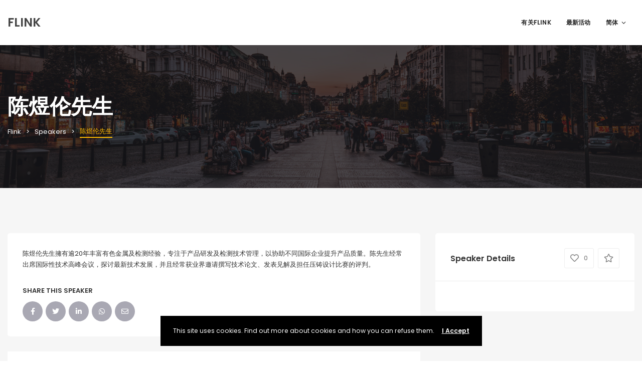

--- FILE ---
content_type: text/html; charset=UTF-8
request_url: https://flinkcomm.com/zh-cn/speaker/%E9%99%88%E7%85%9C%E4%BC%A6%E5%85%88%E7%94%9F/
body_size: 11375
content:
<!DOCTYPE html>

<html lang="zh-CN">
	<head>
		<meta charset="UTF-8" />
		<meta http-equiv="X-UA-Compatible" content="IE=edge">

		<meta name="viewport" content="width=device-width, initial-scale=1">
		<link rel="profile" href="gmpg.org/xfn/11" />
		<link rel="pingback" href="https://flinkcomm.com/xmlrpc.php" />
		<title>陈煜伦先生 &#8211; Flink</title>
<link href='https://fonts.googleapis.com/css?family=Poppins:200,300,400,500,600,700&subset=cyrillic,cyrillic-ext,greek,greek-ext,latin-ext' rel='stylesheet' type='text/css'>
<link rel='dns-prefetch' href='//s.w.org' />
<link rel="alternate" type="application/rss+xml" title="Flink &raquo; Feed" href="https://flinkcomm.com/zh-cn/feed/" />
<link rel="alternate" type="application/rss+xml" title="Flink &raquo; 评论Feed" href="https://flinkcomm.com/zh-cn/comments/feed/" />
<link rel="alternate" type="application/rss+xml" title="Flink &raquo; 陈煜伦先生评论Feed" href="https://flinkcomm.com/zh-cn/speaker/%e9%99%88%e7%85%9c%e4%bc%a6%e5%85%88%e7%94%9f/feed/" />
		<script type="text/javascript">
			window._wpemojiSettings = {"baseUrl":"https:\/\/s.w.org\/images\/core\/emoji\/13.0.0\/72x72\/","ext":".png","svgUrl":"https:\/\/s.w.org\/images\/core\/emoji\/13.0.0\/svg\/","svgExt":".svg","source":{"concatemoji":"https:\/\/flinkcomm.com\/wp-includes\/js\/wp-emoji-release.min.js?ver=5.5.17"}};
			!function(e,a,t){var n,r,o,i=a.createElement("canvas"),p=i.getContext&&i.getContext("2d");function s(e,t){var a=String.fromCharCode;p.clearRect(0,0,i.width,i.height),p.fillText(a.apply(this,e),0,0);e=i.toDataURL();return p.clearRect(0,0,i.width,i.height),p.fillText(a.apply(this,t),0,0),e===i.toDataURL()}function c(e){var t=a.createElement("script");t.src=e,t.defer=t.type="text/javascript",a.getElementsByTagName("head")[0].appendChild(t)}for(o=Array("flag","emoji"),t.supports={everything:!0,everythingExceptFlag:!0},r=0;r<o.length;r++)t.supports[o[r]]=function(e){if(!p||!p.fillText)return!1;switch(p.textBaseline="top",p.font="600 32px Arial",e){case"flag":return s([127987,65039,8205,9895,65039],[127987,65039,8203,9895,65039])?!1:!s([55356,56826,55356,56819],[55356,56826,8203,55356,56819])&&!s([55356,57332,56128,56423,56128,56418,56128,56421,56128,56430,56128,56423,56128,56447],[55356,57332,8203,56128,56423,8203,56128,56418,8203,56128,56421,8203,56128,56430,8203,56128,56423,8203,56128,56447]);case"emoji":return!s([55357,56424,8205,55356,57212],[55357,56424,8203,55356,57212])}return!1}(o[r]),t.supports.everything=t.supports.everything&&t.supports[o[r]],"flag"!==o[r]&&(t.supports.everythingExceptFlag=t.supports.everythingExceptFlag&&t.supports[o[r]]);t.supports.everythingExceptFlag=t.supports.everythingExceptFlag&&!t.supports.flag,t.DOMReady=!1,t.readyCallback=function(){t.DOMReady=!0},t.supports.everything||(n=function(){t.readyCallback()},a.addEventListener?(a.addEventListener("DOMContentLoaded",n,!1),e.addEventListener("load",n,!1)):(e.attachEvent("onload",n),a.attachEvent("onreadystatechange",function(){"complete"===a.readyState&&t.readyCallback()})),(n=t.source||{}).concatemoji?c(n.concatemoji):n.wpemoji&&n.twemoji&&(c(n.twemoji),c(n.wpemoji)))}(window,document,window._wpemojiSettings);
		</script>
		<style type="text/css">
img.wp-smiley,
img.emoji {
	display: inline !important;
	border: none !important;
	box-shadow: none !important;
	height: 1em !important;
	width: 1em !important;
	margin: 0 .07em !important;
	vertical-align: -0.1em !important;
	background: none !important;
	padding: 0 !important;
}
</style>
	<link rel='stylesheet' id='wp-block-library-css'  href='https://flinkcomm.com/wp-includes/css/dist/block-library/style.min.css?ver=5.5.17' type='text/css' media='all' />
<link rel='stylesheet' id='wp-block-library-theme-css'  href='https://flinkcomm.com/wp-includes/css/dist/block-library/theme.min.css?ver=5.5.17' type='text/css' media='all' />
<link rel='stylesheet' id='wc-block-vendors-style-css'  href='https://flinkcomm.com/wp-content/plugins/woocommerce/packages/woocommerce-blocks/build/vendors-style.css?ver=3.1.0' type='text/css' media='all' />
<link rel='stylesheet' id='wc-block-style-css'  href='https://flinkcomm.com/wp-content/plugins/woocommerce/packages/woocommerce-blocks/build/style.css?ver=3.1.0' type='text/css' media='all' />
<link rel='stylesheet' id='contact-form-7-css'  href='https://flinkcomm.com/wp-content/plugins/contact-form-7/includes/css/styles.css?ver=5.2.2' type='text/css' media='all' />
<link rel='stylesheet' id='rs-plugin-settings-css'  href='https://flinkcomm.com/wp-content/plugins/revslider/public/assets/css/rs6.css?ver=6.2.4' type='text/css' media='all' />
<style id='rs-plugin-settings-inline-css' type='text/css'>
#rs-demo-id {}
</style>
<link rel='stylesheet' id='woocommerce-layout-css'  href='https://flinkcomm.com/wp-content/plugins/woocommerce/assets/css/woocommerce-layout.css?ver=4.4.4' type='text/css' media='all' />
<link rel='stylesheet' id='woocommerce-smallscreen-css'  href='https://flinkcomm.com/wp-content/plugins/woocommerce/assets/css/woocommerce-smallscreen.css?ver=4.4.4' type='text/css' media='only screen and (max-width: 768px)' />
<link rel='stylesheet' id='woocommerce-general-css'  href='https://flinkcomm.com/wp-content/plugins/woocommerce/assets/css/woocommerce.css?ver=4.4.4' type='text/css' media='all' />
<style id='woocommerce-inline-inline-css' type='text/css'>
.woocommerce form .form-row .required { visibility: visible; }
</style>
<link rel='stylesheet' id='fancybox-css'  href='https://flinkcomm.com/wp-content/themes/eventchamp/include/assets/css/fancybox.min.css?ver=5.5.17' type='text/css' media='all' />
<link rel='stylesheet' id='eventchamp-woocommerce-css'  href='https://flinkcomm.com/wp-content/themes/eventchamp/include/assets/css/woocommerce.min.css?ver=5.5.17' type='text/css' media='all' />
<link rel='stylesheet' id='bootstrap-css'  href='https://flinkcomm.com/wp-content/themes/eventchamp/include/assets/css/bootstrap.min.css?ver=5.5.17' type='text/css' media='all' />
<link rel='stylesheet' id='fontawesome-css'  href='https://flinkcomm.com/wp-content/themes/eventchamp/include/assets/css/fontawesome.min.css?ver=5.5.17' type='text/css' media='all' />
<link rel='stylesheet' id='swiper-css'  href='https://flinkcomm.com/wp-content/themes/eventchamp/include/assets/css/swiper.min.css?ver=5.5.17' type='text/css' media='all' />
<link rel='stylesheet' id='scrollbar-css'  href='https://flinkcomm.com/wp-content/themes/eventchamp/include/assets/css/scrollbar.min.css?ver=5.5.17' type='text/css' media='all' />
<link rel='stylesheet' id='bootstrap-select-css'  href='https://flinkcomm.com/wp-content/themes/eventchamp/include/assets/css/bootstrap-select.min.css?ver=5.5.17' type='text/css' media='all' />
<link rel='stylesheet' id='fullcalendar-css'  href='https://flinkcomm.com/wp-content/themes/eventchamp/include/assets/css/fullcalendar.min.css?ver=5.5.17' type='text/css' media='all' />
<link rel='stylesheet' id='ion-range-slider-css'  href='https://flinkcomm.com/wp-content/themes/eventchamp/include/assets/css/ion-range-slider.min.css?ver=5.5.17' type='text/css' media='all' />
<link rel='stylesheet' id='ion-range-slider-flat-theme-css'  href='https://flinkcomm.com/wp-content/themes/eventchamp/include/assets/css/ion-range-slider-flat-theme.min.css?ver=5.5.17' type='text/css' media='all' />
<link rel='stylesheet' id='eventchamp-wp-core-css'  href='https://flinkcomm.com/wp-content/themes/eventchamp/include/assets/css/wp-core.min.css?ver=5.5.17' type='text/css' media='all' />
<link rel='stylesheet' id='eventchamp-style-css'  href='https://flinkcomm.com/wp-content/themes/eventchamp/include/assets/css/gt-style.min.css?ver=5.5.17' type='text/css' media='all' />
<style id='eventchamp-style-inline-css' type='text/css'>
body,.ui-widget-content{font-family:Poppins;}
.gt-page-title-bar .gt-background{opacity:0.25;}
</style>
<link rel='stylesheet' id='eventchamp-css'  href='https://flinkcomm.com/wp-content/themes/eventchamp/style.css?ver=5.5.17' type='text/css' media='all' />
<link rel='stylesheet' id='eventchamp-custom-css'  href='https://flinkcomm.com/wp-content/themes/eventchamp/include/assets/css/custom.css?ver=1.0.0' type='text/css' media='all' />
<style id='eventchamp-custom-inline-css' type='text/css'>
.event-list-style-1 .details .category .post-categories li {
							display: none;
						}

						.event-list-style-1 .details .category .post-categories li:first-child {
							display: block;
						}

						.event-list-style-3 .details .category .post-categories li {
							display: none;
						}

						.event-list-style-3 .details .category .post-categories li:first-child {
							display: block;
						}

						.event-list-style-4 .details .category .post-categories li {
							display: none;
						}

						.event-list-style-4 .details .category .post-categories li:first-child {
							display: block;
						}
</style>
<script type='text/javascript' src='https://flinkcomm.com/wp-includes/js/jquery/jquery.js?ver=1.12.4-wp' id='jquery-core-js'></script>
<script type='text/javascript' src='https://flinkcomm.com/wp-content/plugins/revslider/public/assets/js/rbtools.min.js?ver=6.0' id='tp-tools-js'></script>
<script type='text/javascript' src='https://flinkcomm.com/wp-content/plugins/revslider/public/assets/js/rs6.min.js?ver=6.2.4' id='revmin-js'></script>
<script type='text/javascript' src='https://flinkcomm.com/wp-content/plugins/woocommerce/assets/js/jquery-blockui/jquery.blockUI.min.js?ver=2.70' id='jquery-blockui-js'></script>
<script type='text/javascript' id='wc-add-to-cart-js-extra'>
/* <![CDATA[ */
var wc_add_to_cart_params = {"ajax_url":"\/wp-admin\/admin-ajax.php","wc_ajax_url":"\/?wc-ajax=%%endpoint%%","i18n_view_cart":"\u67e5\u770b\u8d2d\u7269\u8f66","cart_url":"https:\/\/flinkcomm.com","is_cart":"","cart_redirect_after_add":"no"};
/* ]]> */
</script>
<script type='text/javascript' src='https://flinkcomm.com/wp-content/plugins/woocommerce/assets/js/frontend/add-to-cart.min.js?ver=4.4.4' id='wc-add-to-cart-js'></script>
<script type='text/javascript' src='https://flinkcomm.com/wp-content/plugins/js_composer/assets/js/vendors/woocommerce-add-to-cart.js?ver=6.2.0' id='vc_woocommerce-add-to-cart-js-js'></script>
<link rel="https://api.w.org/" href="https://flinkcomm.com/wp-json/" /><link rel="alternate" type="application/json" href="https://flinkcomm.com/wp-json/wp/v2/speaker/3805" /><link rel="EditURI" type="application/rsd+xml" title="RSD" href="https://flinkcomm.com/xmlrpc.php?rsd" />
<link rel="wlwmanifest" type="application/wlwmanifest+xml" href="https://flinkcomm.com/wp-includes/wlwmanifest.xml" /> 
<link rel='prev' title='卢颖钿小姐' href='https://flinkcomm.com/zh-cn/speaker/%e5%8d%a2%e9%a2%96%e9%92%bf%e5%b0%8f%e5%a7%90-2/' />
<link rel='next' title='颜国定先生' href='https://flinkcomm.com/zh-cn/speaker/%e9%a2%9c%e5%9b%bd%e5%ae%9a%e5%85%88%e7%94%9f/' />
<meta name="generator" content="WordPress 5.5.17" />
<meta name="generator" content="WooCommerce 4.4.4" />
<link rel="canonical" href="https://flinkcomm.com/zh-cn/speaker/%e9%99%88%e7%85%9c%e4%bc%a6%e5%85%88%e7%94%9f/" />
<link rel='shortlink' href='https://flinkcomm.com/?p=3805' />
<link rel="alternate" type="application/json+oembed" href="https://flinkcomm.com/wp-json/oembed/1.0/embed?url=https%3A%2F%2Fflinkcomm.com%2Fzh-cn%2Fspeaker%2F%25e9%2599%2588%25e7%2585%259c%25e4%25bc%25a6%25e5%2585%2588%25e7%2594%259f%2F" />
<link rel="alternate" type="text/xml+oembed" href="https://flinkcomm.com/wp-json/oembed/1.0/embed?url=https%3A%2F%2Fflinkcomm.com%2Fzh-cn%2Fspeaker%2F%25e9%2599%2588%25e7%2585%259c%25e4%25bc%25a6%25e5%2585%2588%25e7%2594%259f%2F&#038;format=xml" />
<link rel="alternate" href="https://flinkcomm.com/zh-hk/speaker/%e9%99%b3%e7%85%9c%e5%80%ab%e5%85%88%e7%94%9f/" hreflang="zh-HK" />
<link rel="alternate" href="https://flinkcomm.com/zh-cn/speaker/%e9%99%88%e7%85%9c%e4%bc%a6%e5%85%88%e7%94%9f/" hreflang="zh-CN" />
<link rel="alternate" href="https://flinkcomm.com/speaker/mr-alan-chan/" hreflang="en" />
	<noscript><style>.woocommerce-product-gallery{ opacity: 1 !important; }</style></noscript>
	<meta name="generator" content="Powered by WPBakery Page Builder - drag and drop page builder for WordPress."/>
<meta name="generator" content="Powered by Slider Revolution 6.2.4 - responsive, Mobile-Friendly Slider Plugin for WordPress with comfortable drag and drop interface." />
<script type="text/javascript">function setREVStartSize(e){
			//window.requestAnimationFrame(function() {				 
				window.RSIW = window.RSIW===undefined ? window.innerWidth : window.RSIW;	
				window.RSIH = window.RSIH===undefined ? window.innerHeight : window.RSIH;	
				try {								
					var pw = document.getElementById(e.c).parentNode.offsetWidth,
						newh;
					pw = pw===0 || isNaN(pw) ? window.RSIW : pw;
					e.tabw = e.tabw===undefined ? 0 : parseInt(e.tabw);
					e.thumbw = e.thumbw===undefined ? 0 : parseInt(e.thumbw);
					e.tabh = e.tabh===undefined ? 0 : parseInt(e.tabh);
					e.thumbh = e.thumbh===undefined ? 0 : parseInt(e.thumbh);
					e.tabhide = e.tabhide===undefined ? 0 : parseInt(e.tabhide);
					e.thumbhide = e.thumbhide===undefined ? 0 : parseInt(e.thumbhide);
					e.mh = e.mh===undefined || e.mh=="" || e.mh==="auto" ? 0 : parseInt(e.mh,0);		
					if(e.layout==="fullscreen" || e.l==="fullscreen") 						
						newh = Math.max(e.mh,window.RSIH);					
					else{					
						e.gw = Array.isArray(e.gw) ? e.gw : [e.gw];
						for (var i in e.rl) if (e.gw[i]===undefined || e.gw[i]===0) e.gw[i] = e.gw[i-1];					
						e.gh = e.el===undefined || e.el==="" || (Array.isArray(e.el) && e.el.length==0)? e.gh : e.el;
						e.gh = Array.isArray(e.gh) ? e.gh : [e.gh];
						for (var i in e.rl) if (e.gh[i]===undefined || e.gh[i]===0) e.gh[i] = e.gh[i-1];
											
						var nl = new Array(e.rl.length),
							ix = 0,						
							sl;					
						e.tabw = e.tabhide>=pw ? 0 : e.tabw;
						e.thumbw = e.thumbhide>=pw ? 0 : e.thumbw;
						e.tabh = e.tabhide>=pw ? 0 : e.tabh;
						e.thumbh = e.thumbhide>=pw ? 0 : e.thumbh;					
						for (var i in e.rl) nl[i] = e.rl[i]<window.RSIW ? 0 : e.rl[i];
						sl = nl[0];									
						for (var i in nl) if (sl>nl[i] && nl[i]>0) { sl = nl[i]; ix=i;}															
						var m = pw>(e.gw[ix]+e.tabw+e.thumbw) ? 1 : (pw-(e.tabw+e.thumbw)) / (e.gw[ix]);					
						newh =  (e.gh[ix] * m) + (e.tabh + e.thumbh);
					}				
					if(window.rs_init_css===undefined) window.rs_init_css = document.head.appendChild(document.createElement("style"));					
					document.getElementById(e.c).height = newh+"px";
					window.rs_init_css.innerHTML += "#"+e.c+"_wrapper { height: "+newh+"px }";				
				} catch(e){
					console.log("Failure at Presize of Slider:" + e)
				}					   
			//});
		  };</script>
<noscript><style> .wpb_animate_when_almost_visible { opacity: 1; }</style></noscript>	</head>
	<body data-rsssl=1 class="speaker-template-default single single-speaker postid-3805 wp-embed-responsive theme-eventchamp woocommerce-no-js eventchamp-theme wpb-js-composer js-comp-ver-6.2.0 vc_responsive">

		
		<div class="gt-site-wrapper off">
			<header class="gt-mobile-header"><div class="container gt-container"><div class="gt-logo"><a href="https://flinkcomm.com/zh-cn/%e4%b8%bb%e9%a1%b5/"><img alt="Flink" src="https://flinkcomm.com/wp-content/uploads/2020/08/flink_logo_header.png"  /></a></div><div class="gt-menu-icon"><svg version="1.1" xmlns="https://www.w3.org/2000/svg" xmlns:xlink="https://www.w3.org/1999/xlink" x="0px" y="0px" viewBox="0 0 344.339 344.339" xml:space="preserve"> <g> <g> <g> <rect y="46.06" width="344.339" height="29.52"/> </g> <g> <rect y="156.506" width="344.339" height="29.52"/> </g> <g> <rect y="268.748" width="344.339" height="29.531"/> </g> </g> </g> <g> </g> <g> </g> <g> </g> <g> </g> <g> </g> <g> </g> <g> </g> <g> </g> <g> </g> <g> </g> <g> </g> <g> </g> <g> </g> <g> </g> <g> </g> </svg></div></div></header><div class="gt-mobile-background"></div><div class="gt-mobile-menu scrollbar-outer"><div class="gt-top"><div class="gt-inner"><div class="gt-logo"><a href="https://flinkcomm.com/zh-cn/%e4%b8%bb%e9%a1%b5/"><img alt="Flink" src="https://flinkcomm.com/wp-content/uploads/2020/08/flink_logo_header.png"  /></a></div><div class="gt-menu-icon"><svg version="1.1" id="Layer_1" xmlns="https://www.w3.org/2000/svg" xmlns:xlink="https://www.w3.org/1999/xlink" x="0px" y="0px" viewBox="0 0 371.23 371.23" xml:space="preserve"> <polygon points="371.23,21.213 350.018,0 185.615,164.402 21.213,0 0,21.213 164.402,185.615 0,350.018 21.213,371.23 185.615,206.828 350.018,371.23 371.23,350.018 206.828,185.615 "/> <g> </g> <g> </g> <g> </g> <g> </g> <g> </g> <g> </g> <g> </g> <g> </g> <g> </g> <g> </g> <g> </g> <g> </g> <g> </g> <g> </g> <g> </g> </svg></div></div><nav class="gt-navbar"><div class="menu-main-menu-sc-container"><ul id="menu-main-menu-sc" class="gt-menu"><li id="menu-item-2930" class="nav-item menu-item menu-item-type-custom menu-item-object-custom menu-item-home menu-item-2930"><a href="https://flinkcomm.com/zh-cn/%e4%b8%bb%e9%a1%b5/#about-us" class="nav-link">有关FLINK</a></li>
<li id="menu-item-2931" class="nav-item menu-item menu-item-type-custom menu-item-object-custom menu-item-home menu-item-2931"><a href="https://flinkcomm.com/zh-cn/%e4%b8%bb%e9%a1%b5/#upcoming-events" class="nav-link">最新活动</a></li>
<li id="menu-item-2929" class="nav-item pll-parent-menu-item menu-item menu-item-type-custom menu-item-object-custom menu-item-has-children dropdown menu-item-2929" data-dropdown="dropdown"><a href="#pll_switcher" class="nav-link" >简体<svg class="gt-caret" xmlns="http://www.w3.org/2000/svg" viewBox="0 0 24 24" fill="none" stroke="currentColor" stroke-width="2" stroke-linecap="round" stroke-linejoin="round"><polyline points="6 9 12 15 18 9"></polyline></svg></a>
<ul role="menu" class=" gt-dropdown-menu">
	<li id="menu-item-2929-zh-hk" class="nav-item lang-item lang-item-146 lang-item-zh-hk lang-item-first menu-item menu-item-type-custom menu-item-object-custom menu-item-2929-zh-hk"><a href="https://flinkcomm.com/zh-hk/speaker/%e9%99%b3%e7%85%9c%e5%80%ab%e5%85%88%e7%94%9f/" class="nav-link">繁體</a></li>
	<li id="menu-item-2929-zh-cn" class="nav-item lang-item lang-item-149 lang-item-zh-cn current-lang menu-item menu-item-type-custom menu-item-object-custom menu-item-2929-zh-cn"><a href="https://flinkcomm.com/zh-cn/speaker/%e9%99%88%e7%85%9c%e4%bc%a6%e5%85%88%e7%94%9f/" class="nav-link">简体</a></li>
	<li id="menu-item-2929-en" class="nav-item lang-item lang-item-153 lang-item-en menu-item menu-item-type-custom menu-item-object-custom menu-item-2929-en"><a href="https://flinkcomm.com/speaker/mr-alan-chan/" class="nav-link">English</a></li>
</ul>
</li>
</ul></div></nav></div><div class="gt-bottom"></div></div>
			<header class="gt-header gt-style-3"><div class="container gt-container"><div class="gt-logo gt-text-logo"><a href="https://flinkcomm.com/zh-cn/%e4%b8%bb%e9%a1%b5/"><span>Flink</span></a></div><div class="gt-content"><nav class="gt-navbar"><div class="menu-main-menu-sc-container"><ul id="menu-main-menu-sc-1" class="gt-menu"><li class="nav-item menu-item menu-item-type-custom menu-item-object-custom menu-item-home menu-item-2930"><a href="https://flinkcomm.com/zh-cn/%e4%b8%bb%e9%a1%b5/#about-us" class="nav-link">有关FLINK</a></li>
<li class="nav-item menu-item menu-item-type-custom menu-item-object-custom menu-item-home menu-item-2931"><a href="https://flinkcomm.com/zh-cn/%e4%b8%bb%e9%a1%b5/#upcoming-events" class="nav-link">最新活动</a></li>
<li class="nav-item pll-parent-menu-item menu-item menu-item-type-custom menu-item-object-custom menu-item-has-children dropdown menu-item-2929" data-dropdown="dropdown"><a href="#pll_switcher" class="nav-link" >简体<svg class="gt-caret" xmlns="http://www.w3.org/2000/svg" viewBox="0 0 24 24" fill="none" stroke="currentColor" stroke-width="2" stroke-linecap="round" stroke-linejoin="round"><polyline points="6 9 12 15 18 9"></polyline></svg></a>
<ul role="menu" class=" gt-dropdown-menu">
	<li class="nav-item lang-item lang-item-146 lang-item-zh-hk lang-item-first menu-item menu-item-type-custom menu-item-object-custom menu-item-2929-zh-hk"><a href="https://flinkcomm.com/zh-hk/speaker/%e9%99%b3%e7%85%9c%e5%80%ab%e5%85%88%e7%94%9f/" class="nav-link">繁體</a></li>
	<li class="nav-item lang-item lang-item-149 lang-item-zh-cn current-lang menu-item menu-item-type-custom menu-item-object-custom menu-item-2929-zh-cn"><a href="https://flinkcomm.com/zh-cn/speaker/%e9%99%88%e7%85%9c%e4%bc%a6%e5%85%88%e7%94%9f/" class="nav-link">简体</a></li>
	<li class="nav-item lang-item lang-item-153 lang-item-en menu-item menu-item-type-custom menu-item-object-custom menu-item-2929-en"><a href="https://flinkcomm.com/speaker/mr-alan-chan/" class="nav-link">English</a></li>
</ul>
</li>
</ul></div></nav><div class="gt-elements"></div></div></div></header>
			
	<div class="gt-site-inner">
		<div class="gt-page-title-bar"><div class="gt-background"></div><div class="container"><h1>陈煜伦先生</h1><div class="gt-breadcrumb"><nav aria-label="breadcrumb"><ol><li class="home"><span property="itemListElement" typeof="ListItem"><a property="item" typeof="WebPage" title="转到 Flink." href="https://flinkcomm.com" class="home" ><span property="name">Flink</span></a><meta property="position" content="1"></span></li>
<li class="post post-speaker-archive"><span property="itemListElement" typeof="ListItem"><a property="item" typeof="WebPage" title="转到 Speakers." href="https://flinkcomm.com/zh-cn/speaker/" class="post post-speaker-archive" ><span property="name">Speakers</span></a><meta property="position" content="2"></span></li>
<li class="post post-speaker current-item"><span property="itemListElement" typeof="ListItem"><span property="name" class="post post-speaker current-item">陈煜伦先生</span><meta property="url" content="https://flinkcomm.com/zh-cn/speaker/%e9%99%88%e7%85%9c%e4%bc%a6%e5%85%88%e7%94%9f/"><meta property="position" content="3"></span></li>
</ol></nav></div></div></div>
		
			
			<div class="container">
				
					<div class="row">
						<div class="col-md-8 col-sm-12 col-xs-12 gt-site-left gt-fixed-sidebar">
							<div class="gt-page-content">
								
								<div class="gt-content">
									<p>陈煜伦先生擁有逾20年丰富有色金属及检测经验，专注于产品研发及检测技术管理，以协助不同国际企业提升产品质量。陈先生经常出席国际性技术高峰会议，探讨最新技术发展，并且经常获业界邀请撰写技术论文、发表见解及担任压铸设计比赛的评判。</p>
								</div>

								
								<div class="gt-page-sharing"><div class="gt-title">Share This Speaker</div><div class="gt-social-sharing gt-style-1"><ul><li class="gt-facebook"><a href="https://www.facebook.com/sharer/sharer.php?u=https://flinkcomm.com/zh-cn/speaker/%e9%99%88%e7%85%9c%e4%bc%a6%e5%85%88%e7%94%9f/&#038;t=%E9%99%88%E7%85%9C%E4%BC%A6%E5%85%88%E7%94%9F" target="_blank"><i class="fab fa-facebook-f"></i><span>Facebook</span></a></li><li class="gt-twitter"><a href="https://twitter.com/intent/tweet?url=https://flinkcomm.com/zh-cn/speaker/%e9%99%88%e7%85%9c%e4%bc%a6%e5%85%88%e7%94%9f/&#038;text=%E9%99%88%E7%85%9C%E4%BC%A6%E5%85%88%E7%94%9F" target="_blank"><i class="fab fa-twitter"></i><span>Twitter</span></a></li><li class="gt-linkedin"><a href="https://www.linkedin.com/shareArticle?mini=true&#038;url=https://flinkcomm.com/zh-cn/speaker/%e9%99%88%e7%85%9c%e4%bc%a6%e5%85%88%e7%94%9f/&#038;title=%E9%99%88%E7%85%9C%E4%BC%A6%E5%85%88%E7%94%9F" target="_blank"><i class="fab fa-linkedin-in"></i><span>LinkedIn</span></a></li><li class="gt-whatsapp"><a href="whatsapp://send?text=https://flinkcomm.com/zh-cn/speaker/%e9%99%88%e7%85%9c%e4%bc%a6%e5%85%88%e7%94%9f/" target="_blank"><i class="fab fa-whatsapp"></i><span>WhatsApp</span></a></li><li class="gt-email"><a href="mailto:?body=https://flinkcomm.com/zh-cn/speaker/%e9%99%88%e7%85%9c%e4%bc%a6%e5%85%88%e7%94%9f/&#038;subject=%E9%99%88%E7%85%9C%E4%BC%A6%E5%85%88%E7%94%9F" target="_blank"><i class="far fa-envelope"></i><span>Email</span></a></li></ul></div></div>							</div>

							
								

	<div class="gt-post-comments">

		
		<div class="gt-comment-respond gt-section">
				<div id="respond" class="comment-respond">
		<div class="gt-section-title">Leave a Comment</div> <small><a rel="nofollow" id="cancel-comment-reply-link" href="/zh-cn/speaker/%E9%99%88%E7%85%9C%E4%BC%A6%E5%85%88%E7%94%9F/#respond" style="display:none;">Cancel Reply</a></small><form action="https://flinkcomm.com/wp-comments-post.php" method="post" id="" class="gt-form"><div class="gt-comment-textarea"><textarea placeholder="Your Comment" name="comment" class="commentbody" id="comment" rows="4" tabindex="4"></textarea></div><div class="gt-comment-inputs"><div class="gt-comment-input name"><input type="text" placeholder="Name" name="author" id="author" value="" size="22" tabindex="1"aria-required='true' /></div>
<div class="gt-comment-input email"><input type="text" placeholder="Email" name="email" id="email" value="" size="22" tabindex="1"aria-required='true' /></div>
<div class="gt-comment-input website"><input type="text" placeholder="Website URL" name="url" id="url" value="" size="22" tabindex="1" /></div></div>
<div class="gt-comment-cookies"><input id="wp-comment-cookies-consent" name="wp-comment-cookies-consent" type="checkbox" class="gt-checkbox" value="yes" /><label for="wp-comment-cookies-consent" class="gt-checkbox-label">Save my name, email and website in this browser for the next time I comment.</label></div>
<p class="form-submit"><input name="submit" type="submit" id="" class="submit" value="Post Comment" /> <input type='hidden' name='comment_post_ID' value='3805' id='comment_post_ID' />
<input type='hidden' name='comment_parent' id='comment_parent' value='0' />
</p><p style="display: none;"><input type="hidden" id="akismet_comment_nonce" name="akismet_comment_nonce" value="61f76c519d" /></p><p style="display: none;"><input type="hidden" id="ak_js" name="ak_js" value="172"/></p></form>	</div><!-- #respond -->
			</div>
	</div>
						</div>
						<div class="col-md-4 col-sm-12 col-xs-12 gt-site-right gt-fixed-sidebar"><div class="theiaStickySidebar">
							<div class="gt-widget gt-detail-widget"><div class="gt-widget-title"><span>Speaker Details</span><div class="gt-like-box"><div class="gt-inner-box"><a href="" data-target="#gt-login-popup" data-toggle="modal" class="gt-login-for-like "><span>0</span></a><a href="" data-target="#gt-login-popup" data-toggle="modal" class="gt-login-for-favorite"><span></span></a></div></div></div><div class="gt-widget-content"><div class="gt-content-detail-box"><ul></ul></div></div></div>
							
							
							
							
							
						</div></div>
					</div>
					<div class="gt-speaker-events"><div class="gt-heading gt-dark gt-dark gt-align-center"><div class="gt-title">Events of the Speaker</div><div class="gt-separate"><i class="far fa-calendar-alt"></i></div><div class="gt-text">You might also love these events.</div></div><div class="gt-columns gt-column-3 gt-column-space-30"><div class="gt-col"><div class="gt-inner"><div class="gt-event-style-4"><div class="gt-image"><a href="https://flinkcomm.com/zh-cn/event/%e9%94%8c%e9%93%9d%e5%8e%8b%e9%93%b8-%e4%ba%94%e4%b8%aa%e8%b6%85%e5%ae%9e%e7%94%a8%e8%8a%82%e8%83%bd%e5%8f%88%e6%8f%90%e8%b4%a8%e5%a2%9e%e6%95%88%e7%9a%84%e5%b0%8f%e7%aa%8d%e9%97%a8/"><img width="952" height="579" src="data:image/svg+xml,%3Csvg%20xmlns%3D%27http://www.w3.org/2000/svg%27%20viewBox%3D%270%200%203%202%27%3E%3C/svg%3E" class="attachment-eventchamp-event-list size-eventchamp-event-list gt-lazy-load wp-post-image" alt="" loading="lazy" data-src="https://flinkcomm.com/wp-content/uploads/2020/11/Alan_banner-01-952x579.jpg" data-srcset="https://flinkcomm.com/wp-content/uploads/2020/11/Alan_banner-01-952x579.jpg 952w, https://flinkcomm.com/wp-content/uploads/2020/11/Alan_banner-01-130x80.jpg 130w" data-sizes="(max-width: 952px) 100vw, 952px" /></a></div><div class="gt-content"><div class="gt-title"><a href="https://flinkcomm.com/zh-cn/event/%e9%94%8c%e9%93%9d%e5%8e%8b%e9%93%b8-%e4%ba%94%e4%b8%aa%e8%b6%85%e5%ae%9e%e7%94%a8%e8%8a%82%e8%83%bd%e5%8f%88%e6%8f%90%e8%b4%a8%e5%a2%9e%e6%95%88%e7%9a%84%e5%b0%8f%e7%aa%8d%e9%97%a8/">金属制造业系列 &#8211; 锌铝压铸 : 五个超实用节能又提质增效的小窍门</a></div><div class="gt-details"><div class="gt-date"><svg xmlns="http://www.w3.org/2000/svg" viewBox="0 0 24 24" fill="none" stroke="currentColor" stroke-width="2" stroke-linecap="round" stroke-linejoin="round"><rect x="3" y="4" width="18" height="18" rx="2" ry="2"></rect><line x1="16" y1="2" x2="16" y2="6"></line><line x1="8" y1="2" x2="8" y2="6"></line><line x1="3" y1="10" x2="21" y2="10"></line></svg><span>11月 26, 2020</span></div></div><div class="gt-text">外围经济环境严峻，不少工业都受到前所未有的挑战，而節約成本是保持競爭力的不二法門...</div><div class="gt-details"><div class="gt-status"><svg fill="currentColor" version="1.1" xmlns="http://www.w3.org/2000/svg" xmlns:xlink="http://www.w3.org/1999/xlink" x="0px" y="0px" viewBox="0 0 512 512" xml:space="preserve"> <g transform="translate(1 1)"> <g> <g> <path d="M447,468.333h-42.667v-82.325c0-35.684-17.822-68.993-47.505-88.755l-63.366-42.249l63.377-42.241 c0.658-0.44,1.294-0.906,1.941-1.359c0.359-0.25,0.72-0.498,1.075-0.753c0.564-0.406,1.122-0.818,1.677-1.234 c0.723-0.54,1.436-1.09,2.143-1.646c0.287-0.227,0.58-0.448,0.864-0.678c25.025-20.114,39.794-50.621,39.794-83.1V41.667H447 c11.782,0,21.333-9.551,21.333-21.333C468.333,8.551,458.782-1,447-1h-64H127H63C51.218-1,41.667,8.551,41.667,20.333 c0,11.782,9.551,21.333,21.333,21.333h42.667v82.325c0,32.472,14.762,62.973,39.785,83.093c0.278,0.225,0.564,0.441,0.845,0.663 c0.724,0.57,1.455,1.134,2.196,1.687c0.532,0.398,1.066,0.793,1.606,1.181c0.431,0.309,0.868,0.61,1.304,0.913 c0.583,0.406,1.153,0.827,1.745,1.222l63.393,42.252l-63.38,42.258c-29.671,19.754-47.493,53.063-47.493,88.747v82.325H63 c-11.782,0-21.333,9.551-21.333,21.333S51.218,511,63,511h64h256h64c11.782,0,21.333-9.551,21.333-21.333 S458.782,468.333,447,468.333z M338.079,173.622c-0.06,0.049-0.12,0.097-0.18,0.146c-0.56,0.456-1.135,0.895-1.712,1.331 c-0.423,0.318-0.848,0.633-1.28,0.942c-0.081,0.058-0.164,0.115-0.246,0.173c-0.488,0.345-0.98,0.686-1.479,1.018L255,229.36 l-78.171-52.12c-0.457-0.304-0.906-0.617-1.354-0.932c-0.143-0.101-0.287-0.2-0.429-0.301c-0.41-0.294-0.815-0.593-1.217-0.896 c-0.588-0.445-1.173-0.892-1.744-1.356c-0.07-0.056-0.138-0.113-0.207-0.17c-1.513-1.241-2.966-2.547-4.352-3.918h174.948 C341.074,171.051,339.608,172.37,338.079,173.622z M361.667,41.667v82.325c0,1.006-0.031,2.009-0.078,3.008H148.412 c-0.047-0.999-0.078-2.002-0.078-3.008V41.667H361.667z M148.333,468.333v-82.325c0-21.416,10.689-41.392,28.484-53.24 l62.684-41.794c3.887,4.114,9.382,6.692,15.499,6.692c6.118,0,11.612-2.578,15.499-6.692l62.672,41.786 c17.807,11.855,28.496,31.832,28.496,53.248v82.325H148.333z"/> <path d="M255,383c11.797,0,21.333-9.536,21.333-21.333v-21.333c0-11.797-9.536-21.333-21.333-21.333 c-11.797,0-21.333,9.536-21.333,21.333v21.333C233.667,373.464,243.203,383,255,383z"/> <path d="M255.213,404.333H255c-11.797,0-21.227,9.536-21.227,21.333S243.437,447,255.213,447 c11.776,0,21.333-9.536,21.333-21.333S266.989,404.333,255.213,404.333z"/> </g> </g> </g> <g> </g> <g> </g> <g> </g> <g> </g> <g> </g> <g> </g> <g> </g> <g> </g> <g> </g> <g> </g> <g> </g> <g> </g> <g> </g> <g> </g> <g> </g> </svg><div class="gt-event-status">已过期</div></div></div></div></div></div></div></div></div>
					
				
			</div>
				
	</div>
						<div class="gt-cookie-bar gt-style-1" data-expires="15"><div class="gt-cookie-text"><p>This site uses cookies. Find out more about cookies and how you can refuse them.</p>
</div><div class="gt-cookie-button"><a href="#">I Accept</a></div></div>		</div>
		<script type="text/javascript">
		var c = document.body.className;
		c = c.replace(/woocommerce-no-js/, 'woocommerce-js');
		document.body.className = c;
	</script>
	<script type='text/javascript' id='contact-form-7-js-extra'>
/* <![CDATA[ */
var wpcf7 = {"apiSettings":{"root":"https:\/\/flinkcomm.com\/wp-json\/contact-form-7\/v1","namespace":"contact-form-7\/v1"}};
/* ]]> */
</script>
<script type='text/javascript' src='https://flinkcomm.com/wp-content/plugins/contact-form-7/includes/js/scripts.js?ver=5.2.2' id='contact-form-7-js'></script>
<script type='text/javascript' id='page-scroll-to-id-plugin-script-js-extra'>
/* <![CDATA[ */
var mPS2id_params = {"instances":{"mPS2id_instance_0":{"selector":"a[href*='#']:not([href='#'])","autoSelectorMenuLinks":"true","excludeSelector":"a[href^='#tab-'], a[href^='#tabs-'], a[data-toggle]:not([data-toggle='tooltip']), a[data-slide], a[data-vc-tabs], a[data-vc-accordion], a.screen-reader-text.skip-link","scrollSpeed":800,"autoScrollSpeed":"true","scrollEasing":"easeInOutQuint","scrollingEasing":"easeOutQuint","pageEndSmoothScroll":"true","stopScrollOnUserAction":"false","autoCorrectScroll":"false","layout":"vertical","offset":0,"dummyOffset":"false","highlightSelector":"","clickedClass":"mPS2id-clicked","targetClass":"mPS2id-target","highlightClass":"mPS2id-highlight","forceSingleHighlight":"false","keepHighlightUntilNext":"false","highlightByNextTarget":"false","appendHash":"false","scrollToHash":"true","scrollToHashForAll":"true","scrollToHashDelay":0,"scrollToHashUseElementData":"true","scrollToHashRemoveUrlHash":"false","disablePluginBelow":0,"adminDisplayWidgetsId":"true","adminTinyMCEbuttons":"true","unbindUnrelatedClickEvents":"false","normalizeAnchorPointTargets":"false","encodeLinks":"false"}},"total_instances":"1","shortcode_class":"_ps2id"};
/* ]]> */
</script>
<script type='text/javascript' src='https://flinkcomm.com/wp-content/plugins/page-scroll-to-id/js/page-scroll-to-id.min.js?ver=1.6.9' id='page-scroll-to-id-plugin-script-js'></script>
<script type='text/javascript' src='https://flinkcomm.com/wp-content/plugins/woocommerce/assets/js/js-cookie/js.cookie.min.js?ver=2.1.4' id='js-cookie-js'></script>
<script type='text/javascript' id='woocommerce-js-extra'>
/* <![CDATA[ */
var woocommerce_params = {"ajax_url":"\/wp-admin\/admin-ajax.php","wc_ajax_url":"\/?wc-ajax=%%endpoint%%"};
/* ]]> */
</script>
<script type='text/javascript' src='https://flinkcomm.com/wp-content/plugins/woocommerce/assets/js/frontend/woocommerce.min.js?ver=4.4.4' id='woocommerce-js'></script>
<script type='text/javascript' id='wc-cart-fragments-js-extra'>
/* <![CDATA[ */
var wc_cart_fragments_params = {"ajax_url":"\/wp-admin\/admin-ajax.php","wc_ajax_url":"\/?wc-ajax=%%endpoint%%","cart_hash_key":"wc_cart_hash_d01dcee5870190ef946c2f943cb9d1af","fragment_name":"wc_fragments_d01dcee5870190ef946c2f943cb9d1af","request_timeout":"5000"};
/* ]]> */
</script>
<script type='text/javascript' src='https://flinkcomm.com/wp-content/plugins/woocommerce/assets/js/frontend/cart-fragments.min.js?ver=4.4.4' id='wc-cart-fragments-js'></script>
<script type='text/javascript' src='https://flinkcomm.com/wp-content/themes/eventchamp/include/assets/js/lazyload.min.js?ver=5.5.17' id='lazyload-js'></script>
<script type='text/javascript' src='https://flinkcomm.com/wp-content/themes/eventchamp/include/assets/js/fancybox.min.js?ver=5.5.17' id='fancybox-js'></script>
<script type='text/javascript' id='fancybox-js-after'>
jQuery(document).ready(function($){$('[data-fancybox]').fancybox({
				loop: true,
				keyboard: true,
				infobar: true,
				animationEffect: 'fade',
				animationDuration: 366,
				transitionEffect: 'fade',
				transitionDuration: 366,
				slideShow: {
					autoStart: true,
					speed: 3000
				},
				thumbs: {
					autoStart: true,
					hideOnClose: true,
					parentEl: '.fancybox-container',
					axis: 'y',
				},
				buttons: [
					"zoom","share","slideShow","fullScreen","download","thumbs","close",
				],
				share: {
					url: function(instance, item) {
						return ((!instance.currentHash && !(item.type === 'inline' || item.type === 'html') ? item.origSrc || item.src : false) || window.location);
					},
					tpl: '<div class="gt-social-sharing gt-style-1"><ul><li class="gt-facebook"><a href="https://www.facebook.com/sharer/sharer.php?u=https://flinkcomm.com/zh-cn/speaker/%e9%99%88%e7%85%9c%e4%bc%a6%e5%85%88%e7%94%9f/&#038;t=%E9%99%88%E7%85%9C%E4%BC%A6%E5%85%88%E7%94%9F" target="_blank"><i class="fab fa-facebook-f"></i><span>Facebook</span></a></li><li class="gt-twitter"><a href="https://twitter.com/intent/tweet?url=https://flinkcomm.com/zh-cn/speaker/%e9%99%88%e7%85%9c%e4%bc%a6%e5%85%88%e7%94%9f/&#038;text=%E9%99%88%E7%85%9C%E4%BC%A6%E5%85%88%E7%94%9F" target="_blank"><i class="fab fa-twitter"></i><span>Twitter</span></a></li><li class="gt-linkedin"><a href="https://www.linkedin.com/shareArticle?mini=true&#038;url=https://flinkcomm.com/zh-cn/speaker/%e9%99%88%e7%85%9c%e4%bc%a6%e5%85%88%e7%94%9f/&#038;title=%E9%99%88%E7%85%9C%E4%BC%A6%E5%85%88%E7%94%9F" target="_blank"><i class="fab fa-linkedin-in"></i><span>LinkedIn</span></a></li><li class="gt-whatsapp"><a href="whatsapp://send?text=https://flinkcomm.com/zh-cn/speaker/%e9%99%88%e7%85%9c%e4%bc%a6%e5%85%88%e7%94%9f/" target="_blank"><i class="fab fa-whatsapp"></i><span>WhatsApp</span></a></li><li class="gt-email"><a href="mailto:?body=https://flinkcomm.com/zh-cn/speaker/%e9%99%88%e7%85%9c%e4%bc%a6%e5%85%88%e7%94%9f/&#038;subject=%E9%99%88%E7%85%9C%E4%BC%A6%E5%85%88%E7%94%9F" target="_blank"><i class="far fa-envelope"></i><span>Email</span></a></li></ul></div>',
				},
				lang: 'zh',
				i18n: {
					zh: {
						CLOSE: 'Close',
						NEXT: 'Next',
						PREV: 'Previous',
						ERROR: 'The requested content cannot be loaded. Please try again later.',
						PLAY_START: 'Start slideshow',
						PLAY_STOP: 'Pause slideshow',
						FULL_SCREEN: 'Fullscreen',
						THUMBS: 'Thumbnails',
						DOWNLOAD: 'Download',
						SHARE: 'Share',
						ZOOM: 'Zoom',
					},
				},
			});});
</script>
<script type='text/javascript' src='https://flinkcomm.com/wp-content/themes/eventchamp/include/assets/js/popper.min.js?ver=5.5.17' id='popper-js'></script>
<script type='text/javascript' src='https://flinkcomm.com/wp-content/themes/eventchamp/include/assets/js/bootstrap.min.js?ver=5.5.17' id='bootstrap-js'></script>
<script type='text/javascript' src='https://flinkcomm.com/wp-includes/js/jquery/ui/core.min.js?ver=1.11.4' id='jquery-ui-core-js'></script>
<script type='text/javascript' src='https://flinkcomm.com/wp-includes/js/jquery/ui/datepicker.min.js?ver=1.11.4' id='jquery-ui-datepicker-js'></script>
<script type='text/javascript' id='jquery-ui-datepicker-js-after'>
jQuery(document).ready(function(jQuery){jQuery.datepicker.setDefaults({"closeText":"\u5173\u95ed","currentText":"\u4eca\u5929","monthNames":["1\u6708","2\u6708","3\u6708","4\u6708","5\u6708","6\u6708","7\u6708","8\u6708","9\u6708","10\u6708","11\u6708","12\u6708"],"monthNamesShort":["1\u6708","2\u6708","3\u6708","4\u6708","5\u6708","6\u6708","7\u6708","8\u6708","9\u6708","10\u6708","11\u6708","12\u6708"],"nextText":"\u7ee7\u7eed","prevText":"\u4e0a\u4e00\u4e2a","dayNames":["\u661f\u671f\u65e5","\u661f\u671f\u4e00","\u661f\u671f\u4e8c","\u661f\u671f\u4e09","\u661f\u671f\u56db","\u661f\u671f\u4e94","\u661f\u671f\u516d"],"dayNamesShort":["\u5468\u65e5","\u5468\u4e00","\u5468\u4e8c","\u5468\u4e09","\u5468\u56db","\u5468\u4e94","\u5468\u516d"],"dayNamesMin":["\u65e5","\u4e00","\u4e8c","\u4e09","\u56db","\u4e94","\u516d"],"dateFormat":"MM d, yy","firstDay":1,"isRTL":false});});
</script>
<script type='text/javascript' src='https://flinkcomm.com/wp-includes/js/dist/vendor/moment.min.js?ver=2.26.0' id='moment-js'></script>
<script type='text/javascript' id='moment-js-after'>
moment.updateLocale( 'zh_CN', {"months":["1\u6708","2\u6708","3\u6708","4\u6708","5\u6708","6\u6708","7\u6708","8\u6708","9\u6708","10\u6708","11\u6708","12\u6708"],"monthsShort":["1\u6708","2\u6708","3\u6708","4\u6708","5\u6708","6\u6708","7\u6708","8\u6708","9\u6708","10\u6708","11\u6708","12\u6708"],"weekdays":["\u661f\u671f\u65e5","\u661f\u671f\u4e00","\u661f\u671f\u4e8c","\u661f\u671f\u4e09","\u661f\u671f\u56db","\u661f\u671f\u4e94","\u661f\u671f\u516d"],"weekdaysShort":["\u5468\u65e5","\u5468\u4e00","\u5468\u4e8c","\u5468\u4e09","\u5468\u56db","\u5468\u4e94","\u5468\u516d"],"week":{"dow":1},"longDateFormat":{"LT":"g:i a","LTS":null,"L":null,"LL":"F j, Y","LLL":"Y\u5e74n\u6708j\u65e5ag:i","LLLL":null}} );
</script>
<script type='text/javascript' src='https://flinkcomm.com/wp-content/themes/eventchamp/include/assets/js/fullcalendar.min.js?ver=5.5.17' id='fullcalendar-js'></script>
<script type='text/javascript' src='https://flinkcomm.com/wp-content/themes/eventchamp/include/assets/js/locale-all.min.js?ver=5.5.17' id='fullcalendar-locale-all-js'></script>
<script type='text/javascript' src='https://flinkcomm.com/wp-content/themes/eventchamp/include/assets/js/waypoints.min.js?ver=5.5.17' id='waypoints-js'></script>
<script type='text/javascript' src='https://flinkcomm.com/wp-content/themes/eventchamp/include/assets/js/scrollbar.min.js?ver=5.5.17' id='scrollbar-js'></script>
<script type='text/javascript' src='https://flinkcomm.com/wp-content/themes/eventchamp/include/assets/js/counterup.min.js?ver=5.5.17' id='counterup-js'></script>
<script type='text/javascript' src='https://flinkcomm.com/wp-content/themes/eventchamp/include/assets/js/flexmenu.min.js?ver=5.5.17' id='flexmenu-js'></script>
<script type='text/javascript' src='https://flinkcomm.com/wp-content/themes/eventchamp/include/assets/js/countdown.min.js?ver=5.5.17' id='countdown-js'></script>
<script type='text/javascript' src='https://flinkcomm.com/wp-content/themes/eventchamp/include/assets/js/bootstrap-select.min.js?ver=5.5.17' id='bootstrap-select-js'></script>
<script type='text/javascript' src='https://flinkcomm.com/wp-content/themes/eventchamp/include/assets/js/ion-range-slider.min.js?ver=5.5.17' id='ion-range-slider-js'></script>
<script type='text/javascript' src='https://flinkcomm.com/wp-content/themes/eventchamp/include/assets/js/js.cookie.min.js?ver=5.5.17' id='js.cookie-js'></script>
<script type='text/javascript' src='https://flinkcomm.com/wp-content/themes/eventchamp/include/assets/js/swiper.min.js?ver=5.5.17' id='swiper-js'></script>
<script type='text/javascript' src='https://flinkcomm.com/wp-content/themes/eventchamp/include/assets/js/eventchamp.min.js?ver=5.5.17' id='eventchamp-js'></script>
<script type='text/javascript' id='eventchamp-js-after'>
jQuery(document).ready(function($){
			jQuery('.eventsearchdate-datepicker').datepicker({
					dateFormat: 'MM dd, yy',
					showOtherMonths: true,
					showButtonPanel: true,
					firstDay: 1,
					duration: 'normal',
					closeText: 'Apply',
					prevText: 'Prev',
					nextText: 'Next',
					monthNames: [ 'January', 'February', 'March', 'April', 'May', 'June', 'July', 'August', 'September', 'October', 'November', 'December' ],
					monthNamesMin: [ 'Jan', 'Feb', 'Mar', 'Apr', 'May', 'Jun', 'Jul', 'Aug', 'Sep', 'Oct', 'Nov', 'Dec' ],
					dayNames: [ 'Saturday', 'Monday', 'Tuesday', 'Wednesday', 'Thursday', 'Friday', 'Saturday' ],
					dayNamesMin: [ 'Su', 'Mo', 'Tu', 'We', 'Th', 'Fr', 'Sa' ],
					dayNamesShort : [ 'Sun', 'Mon', 'Tue', 'Wed', 'Thu', 'Fri', 'Sat' ],
				});
		});
jQuery(document).ready(function($){
				$('.gt-categorized-contents .gt-nav').flexMenu({
					linkText:'More',
					linkTitle:'View More',
					linkTextAll:'Menu',
					linkTitleAll:'Open/Close Menu',
					popupClass: 'gt-flex-menu',
				});
			});
jQuery(document).ready(function($){
				$('.gt-schedule-tabs').flexMenu({
					linkText:'More',
					linkTitle:'View More',
					linkTextAll:'Menu',
					linkTitleAll:'Open/Close Menu',
					popupClass: 'gt-flex-menu',
				});
			});
</script>
<script type='text/javascript' id='eventchamp-like-system-js-extra'>
/* <![CDATA[ */
var ajax_var = {"url":"https:\/\/flinkcomm.com\/wp-admin\/admin-ajax.php","nonce":"3f29cd8690"};
/* ]]> */
</script>
<script type='text/javascript' src='https://flinkcomm.com/wp-content/themes/eventchamp/include/assets/js/like-system.min.js?ver=5.5.17' id='eventchamp-like-system-js'></script>
<script type='text/javascript' id='eventchamp-favorite-system-js-extra'>
/* <![CDATA[ */
var ajax_var = {"url":"https:\/\/flinkcomm.com\/wp-admin\/admin-ajax.php","nonce":"3f29cd8690"};
/* ]]> */
</script>
<script type='text/javascript' src='https://flinkcomm.com/wp-content/themes/eventchamp/include/assets/js/favorite-system.min.js?ver=5.5.17' id='eventchamp-favorite-system-js'></script>
<script type='text/javascript' src='https://flinkcomm.com/wp-content/themes/eventchamp/include/assets/js/ics.deps.min.js?ver=5.5.17' id='ics-js'></script>
<script type='text/javascript' src='https://flinkcomm.com/wp-includes/js/wp-embed.min.js?ver=5.5.17' id='wp-embed-js'></script>
<script async="async" type='text/javascript' src='https://flinkcomm.com/wp-content/plugins/akismet/_inc/form.js?ver=4.1.6' id='akismet-form-js'></script>

	</body>
</html>

--- FILE ---
content_type: text/css
request_url: https://flinkcomm.com/wp-content/themes/eventchamp/include/assets/css/woocommerce.min.css?ver=5.5.17
body_size: 2894
content:
.woocommerce div.product form.cart{display:flex}.woocommerce #content table.cart td.actions .coupon,.woocommerce table.cart td.actions .coupon,.woocommerce-page #content table.cart td.actions .coupon,.woocommerce-page table.cart td.actions .coupon{display:flex}.woocommerce form .form-row{display:block}.woocommerce .widget_price_filter .price_slider_wrapper .ui-widget-content{background:#f6f6f6}.woocommerce .single-content-wrapper h1.page-title{display:none}.woocommerce ul.products{-ms-flex-align:start;align-items:start;-ms-flex-pack:justify;justify-content:space-between;display:-ms-flexbox;display:flex;-ms-flex-wrap:wrap;flex-wrap:wrap;margin:0 -15px -30px}.woocommerce ul.products li.product,.woocommerce-page ul.products li.product{float:none;margin:0;padding:0 15px 30px}.woocommerce ul.products.columns-5>li.product,.woocommerce.columns-5 ul.products>li.product{width:25%}.woocommerce ul.products.columns-4>li.product,.woocommerce.columns-4 ul.products>li.product{width:25%}.woocommerce ul.products.columns-3>li.product,.woocommerce.columns-3 ul.products>li.product{width:33.33333333333333%}.woocommerce ul.products.columns-2>li.product,.woocommerce.columns-2 ul.products>li.product{width:50%}.woocommerce ul.products>li.product{width:100%}.woocommerce .woocommerce-ordering{margin:0 0 30px}.woocommerce ul.products li.product a img,.woocommerce ul.products li.product a:visited img{margin-bottom:20px}.woocommerce ul.products li.product .woocommerce-loop-category__title,.woocommerce ul.products li.product .woocommerce-loop-product__title,.woocommerce ul.products li.product h3{font-size:1.462rem;font-weight:800;text-transform:uppercase;margin-bottom:10px;padding:0}.woocommerce div.product p.price,.woocommerce div.product span.price,.woocommerce ul.products li.product .price{font-size:1.692rem;line-height:1.692rem;font-weight:800;text-transform:uppercase}.woocommerce div.product p.price del,.woocommerce div.product span.price ins,.woocommerce ul.products li.product .price del,.woocommerce ul.products li.product .price ins{display:inline-block}.woocommerce ul.products li.product .price ins{margin-left:5px}.woocommerce span.onsale{height:auto;line-height:normal;width:75px;padding:13px;text-transform:uppercase}.woocommerce ul.products li.product .onsale{margin:0;top:0;left:15px;border-radius:0}.woocommerce span.onsale{margin:-15px 0 0 -15px}.woocommerce .star-rating{width:6.3em;color:#666}.woocommerce .products .star-rating{margin-bottom:10px}.woocommerce .star-rating span::before,.woocommerce .star-rating::before{letter-spacing:2px}.woocommerce .star-rating::before{color:#eee}.woocommerce div.product div.images .flex-control-thumbs{margin:15px -7px 0}.woocommerce div.product div.images .flex-control-thumbs li{padding:0 7px}.woocommerce div.product .product_title{margin:-9px 0 8px;text-transform:uppercase;font-size:2.385rem;font-weight:800}.woocommerce .quantity .qty{width:70px;padding:15px}.woocommerce div.product p.price{font-size:2.308rem;line-height:2.308rem;margin-bottom:20px}.woocommerce div.product div.summary .woocommerce-review-link{display:none}.woocommerce div.product .woocommerce-product-rating{margin-bottom:18px}.woocommerce div.product form.cart .button{padding-top:16px;padding-bottom:16px}.woocommerce div.product .woocommerce-tabs ul.tabs{padding:0;margin:0 0 45px}.woocommerce div.product .woocommerce-tabs ul.tabs li{display:inline-block;margin:0 20px 0 0;font-size:1rem;font-weight:600;text-transform:uppercase;border:2px solid #eee;border-radius:0;background:0 0;padding:0}.woocommerce div.product .woocommerce-tabs ul.tabs li:last-child{margin-right:0}.woocommerce div.product .woocommerce-tabs ul.tabs li::after,.woocommerce div.product .woocommerce-tabs ul.tabs li::before,.woocommerce div.product .woocommerce-tabs ul.tabs::before{display:none}.woocommerce div.product .woocommerce-tabs ul.tabs li a,.woocommerce div.product .woocommerce-tabs ul.tabs li a:visited{background:0 0;display:block;padding:11px 20px;border-radius:0}.woocommerce div.product .woocommerce-tabs .panel{margin-bottom:60px}.woocommerce div.product div.images,.woocommerce div.product div.summary{margin-bottom:60px}.woocommerce div.product .comment-reply-title,.woocommerce div.product h2,.woocommerce h2,.woocommerce h3{font-size:2.154rem;line-height:2.154rem;font-weight:800;text-transform:uppercase;margin:0 0 25px;padding:0;color:#4a4a4a;display:block}.woocommerce h3{font-size:1.923rem;line-height:1.923rem}.woocommerce div.product .product_meta>span{display:block}.woocommerce #reviews #review_form_wrapper{margin-top:60px}.woocommerce #reviews #comments ol.commentlist{margin:0;width:100%;background:0 0;list-style:none;padding:0}.woocommerce #reviews #comments ol.commentlist li{padding:0;margin:0 0 30px;border:0;position:relative;background:0;border:0}.woocommerce #reviews #comments ol.commentlist li .description p:last-child{padding:0;margin:0}.woocommerce #reviews #comments ol.commentlist li img.avatar{padding:0;width:60px;border:0;background:0 0;border:0}.woocommerce #reviews #comments ol.commentlist li .comment-text{margin:0;width:calc(100% - 75px);float:right;border-radius:0;border:1px solid #eee;padding:20px}.woocommerce div.product div.images .flex-control-thumbs li img,.woocommerce div.product div.images img{-webkit-transition:.3s;-moz-transition:.3s;-o-transition:.3s;-ms-transition:.3s;transition:.3s}.woocommerce nav.woocommerce-pagination{text-align:center;margin-top:30px}.woocommerce nav.woocommerce-pagination ul{list-style:none;padding:0;margin:0;border:0;white-space:inherit}.woocommerce nav.woocommerce-pagination ul li{display:inline-block;float:none;padding:0;margin:0 11px 0 0;border:0;overflow:visible}.woocommerce nav.woocommerce-pagination ul li:last-child{margin-right:0}.woocommerce nav.woocommerce-pagination ul li a,.woocommerce nav.woocommerce-pagination ul li a:visited,.woocommerce nav.woocommerce-pagination ul li span.current{display:block;border:2px solid #666;padding:15px 20px;text-transform:uppercase;font-size:1rem;font-weight:600;border-radius:5px}.woocommerce #respond input#submit.loading::after,.woocommerce a.button.loading::after,.woocommerce button.button.loading::after,.woocommerce input.button.loading::after{top:13px}.woocomemrce table thead th,.woocommerce table,.woocommerce table td,.woocommerce table th,.woocommerce table.shop_table,.woocommerce table.shop_table td,.woocommerce table.shop_table th{border:1px solid #eee;padding:22.75px 20px}.woocommerce table,.woocommerce table.shop_table{padding:0}#add_payment_method table.cart td.actions .coupon .input-text,.woocommerce-cart table.cart td.actions .coupon .input-text,.woocommerce-checkout table.cart td.actions .coupon .input-text{display:inline-block;width:130px}.woocommerce #respond input#submit.disabled,.woocommerce #respond input#submit.disabled:hover,.woocommerce #respond input#submit:disabled,.woocommerce #respond input#submit:disabled:hover,.woocommerce #respond input#submit:disabled[disabled],.woocommerce #respond input#submit:disabled[disabled]:hover,.woocommerce a.button.disabled,.woocommerce a.button.disabled:hover,.woocommerce a.button:disabled,.woocommerce a.button:disabled:hover,.woocommerce a.button:disabled[disabled],.woocommerce a.button:disabled[disabled]:hover,.woocommerce button.button.disabled,.woocommerce button.button.disabled:hover,.woocommerce button.button:disabled,.woocommerce button.button:disabled:hover,.woocommerce button.button:disabled[disabled],.woocommerce button.button:disabled[disabled]:hover,.woocommerce input.button.disabled,.woocommerce input.button.disabled:hover,.woocommerce input.button:disabled,.woocommerce input.button:disabled:hover,.woocommerce input.button:disabled[disabled],.woocommerce input.button:disabled[disabled]:hover{color:#fff}#add_payment_method table.cart input,.woocommerce #respond input#submit.disabled,.woocommerce #respond input#submit:disabled,.woocommerce #respond input#submit:disabled[disabled],.woocommerce a.button.disabled,.woocommerce a.button:disabled,.woocommerce a.button:disabled[disabled],.woocommerce button.button.disabled,.woocommerce button.button:disabled,.woocommerce button.button:disabled[disabled],.woocommerce input.button.disabled,.woocommerce input.button:disabled,.woocommerce input.button:disabled[disabled],.woocommerce-cart table.cart input,.woocommerce-checkout table.cart input{margin:0;vertical-align:middle;line-height:1rem;padding:19px 30px}.woocommerce table.shop_table{margin:0 0 60px;width:100%;border-collapse:collapse;border-radius:0}#add_payment_method .cart-collaterals .cart_totals table,.woocommerce-cart .cart-collaterals .cart_totals table,.woocommerce-checkout .cart-collaterals .cart_totals table{border-collapse:collapse;margin:0 0 15px;padding:0}.woocommerce-error,.woocommerce-info,.woocommerce-message{border-top:2px solid #eee;list-style:none;padding:19px 48px;background:#f9f9f9;-ms-flex-align:center;align-items:center;-ms-flex-pack:justify;justify-content:space-between;display:-ms-flexbox;display:flex;margin-bottom:45px}.woocommerce-error>a,.woocommerce-error>a:visited,.woocommerce-info>a,.woocommerce-info>a:visited,.woocommerce-message>a,.woocommerce-message>a:visited{-webkit-box-ordinal-group:2;-webkit-order:2;-ms-flex-order:2;order:2}.woocommerce-error::before,.woocommerce-info::before,.woocommerce-message::before{top:0;margin:auto;bottom:0;left:19.5px;font-size:1.154rem;height:26px}.woocommerce .col2-set .col-1,.woocommerce .col2-set .col-2,.woocommerce-page .col2-set .col-1,.woocommerce-page .col2-set .col-2{float:none;width:100%;max-width:100%;padding:0;margin-bottom:60px}.woocommerce form .form-row-first,.woocommerce form .form-row-last,.woocommerce-page form .form-row-first,.woocommerce-page form .form-row-last{width:calc(50% - 15px)}.select2-dropdown{padding:20px}.select2-search--dropdown{padding:0;margin:0 0 15px}.select2-results__option{padding:5px 0}.select2-container--default .select2-results__option--highlighted[aria-selected],.select2-container--default .select2-results__option--highlighted[data-selected],.select2-container--default .select2-results__option[aria-selected=true],.select2-container--default .select2-results__option[data-selected=true]{background:0 0}.select2-container--default .select2-selection--single .select2-selection__arrow{top:15px;right:20px}.woocommerce form .form-row{padding:0;margin:0 0 25px}.woocommerce fieldset legend,.woocommerce form .form-row label{font-weight:600;font-size:1rem;line-height:1.8}.woocommerce fieldset legend{text-transform:uppercase}.woocommerce form .form-row textarea#order_comments{height:150px}#add_payment_method #payment,.woocommerce-cart #payment,.woocommerce-checkout #payment{background:#f9f9f9;border-radius:0;padding:30px}#add_payment_method #payment ul.payment_methods,.woocommerce-cart #payment ul.payment_methods,.woocommerce-checkout #payment ul.payment_methods{border-bottom-color:#eee;margin:0;padding:0}#add_payment_method #payment div.payment_box,.woocommerce-cart #payment div.payment_box,.woocommerce-checkout #payment div.payment_box{font-size:1rem;border-radius:0;line-height:1.8;background-color:#eee;color:#777;padding:22.75px 20px;margin:17px 0}#add_payment_method #payment div.payment_box::before,.woocommerce-cart #payment div.payment_box::before,.woocommerce-checkout #payment div.payment_box::before{border:1em solid #eeeeef;border-right-color:transparent;border-left-color:transparent;border-top-color:transparent;top:-1em}.woocommerce-checkout #payment div.form-row.place-order{margin:30px 0 0;padding:0}#add_payment_method #payment ul.payment_methods li,.woocommerce-cart #payment ul.payment_methods li,.woocommerce-checkout #payment ul.payment_methods li{position:relative}#add_payment_method #payment .payment_method_paypal .about_paypal,.woocommerce-cart #payment .payment_method_paypal .about_paypal,.woocommerce-checkout #payment .payment_method_paypal .about_paypal{float:right;line-height:.83em;font-size:.83em;height:.83em;padding-left:15px;top:0;bottom:0;position:absolute;margin:auto}#add_payment_method #payment ul.payment_methods li img,.woocommerce-cart #payment ul.payment_methods li img,.woocommerce-checkout #payment ul.payment_methods li img{margin:-8px 0 0 15px;padding:0}.woocommerce-account .woocommerce{margin:0}.woocommerce-account .woocommerce-MyAccount-content,.woocommerce-account .woocommerce-MyAccount-navigation{width:100%;float:none}.woocommerce .woocommerce-MyAccount-navigation{margin-bottom:45px}.woocommerce .woocommerce-MyAccount-navigation ul{list-style:none;padding:0;margin:-10px;text-align:center;display:flex;align-items:center;justify-content:center;flex-wrap:wrap}.woocommerce .woocommerce-MyAccount-navigation ul li{padding:10px}.woocommerce .woocommerce-MyAccount-navigation ul li:last-child{margin-right:0}.woocommerce .woocommerce-MyAccount-navigation ul li a,.woocommerce .woocommerce-MyAccount-navigation ul li a:visited{padding:0;margin:0;display:block;border-radius:25px;font-weight:500;text-transform:uppercase;color:#fff;border:1px solid #eaeaea;padding:7px 20px}@media (max-width:991px){.woocommerce .woocommerce-MyAccount-navigation ul{margin:-5px}.woocommerce .woocommerce-MyAccount-navigation ul li{padding:5px}.woocommerce .woocommerce-MyAccount-navigation ul li a,.woocommerce .woocommerce-MyAccount-navigation ul li a:visited{font-size:.8rem;padding:7.5px 15px}}.woocommerce .woocommerce-order>.woocommerce-order-overview{margin:0;padding:0;list-style:none;margin-bottom:45px;background:#f9f9f9;direction:block}.woocommerce ul.order_details li{float:none;padding:0;margin:0 0 15px;font-size:1rem;font-weight:700;border:0;word-wrap:break-word}.woocommerce ul.order_details li:last-child{margin-right:0}.woocommerce ul.order_details li strong{font-weight:400;margin-top:2px;font-size:1rem}.woocommerce .woocommerce-MyAccount-content>section,.woocommerce .woocommerce-order>.woocommerce-order-overview,.woocommerce .woocommerce-order>section{margin-bottom:45px;background:#f9f9f9;padding:40px}.woocommerce .wc-bacs-bank-details-account-name{font-weight:800;margin-bottom:15px;font-size:1rem}.woocommerce ul.order_details.bacs_details{margin:0;padding:0 0 30px;list-style:none}.woocommerce .woocommerce-order>section.woocommerce-bacs-bank-details{padding-bottom:15px}.woocommerce ul.order_details.bacs_details li{width:100%;padding:0;margin:0 0 10px}.woocommerce table.shop_table.order_details th.product-name{min-width:120px}.woocommerce .woocommerce-customer-details address{border:0;padding:0;border-radius:0}.woocommerce .mark,.woocommerce mark{background-color:#f7f7f7;color:#777;padding:5px 10px}.woocommerce .woocommerce-result-count{margin:0 0 30px;padding:13px 0}.woocommerce div.product .comment-reply-title,.woocommerce div.product h2,.woocommerce h2,.woocommerce h3{font-size:1.615rem;text-transform:uppercase;padding:0;margin:30px 0 15px;font-weight:600;line-height:1.1;color:#4a4a4a}.woocommerce-page table.cart td.actions .coupon button.button{min-width:190px}.woocommerce-form__label span{font-size:1rem;text-transform:none;font-weight:500}.woocommerce .col2-set .col-1,.woocommerce .col2-set .col-2,.woocommerce-page .col2-set .col-1,.woocommerce-page .col2-set .col-2{margin-bottom:30px}.woocommerce-error li,.woocommerce-info li,.woocommerce-message li{width:100%}.woocommerce-account .addresses .title h3{float:none;margin:0}.woocommerce-account .addresses .title .edit{float:none;display:block;font-weight:600;margin:5px 0 15px}.woocommerce .cart-collaterals .cart_totals,.woocommerce-page .cart-collaterals .cart_totals{float:none;width:100%;margin-bottom:30px}.woocommerce table.my_account_orders{font-size:1rem}.woocommerce a.remove,.woocommerce a.remove:visited{width:20px;height:20px;line-height:unset;display:flex;align-items:center;justify-content:center;font-weight:400;font-size:21px}.woocommerce a.remove:focus,.woocommerce a.remove:hover{color:currentColor!important;background:0 0!important}

--- FILE ---
content_type: text/css
request_url: https://flinkcomm.com/wp-content/themes/eventchamp/style.css?ver=5.5.17
body_size: 761
content:
 @charset "UTF-8";

/*
	Theme Name: Eventchamp
	Theme URI: https://themeforest.net/user/gloriathemes
	Author: Gloria Themes
	Author URI: https://gloriathemes.com
	Description: Eventchamp – Multiple Event & Conference WordPress Theme
	License: GNU General Public License v2 or later
	License URI: https://gnu.org/licenses/gpl-2.0.html
	Tags: right-sidebar, featured-images, custom-header, custom-menu
	Text Domain: eventchamp
	Version: 1.9.8
*/

.front-page-banner .wpb_content_element{
	margin-bottom: 0;
} 

.count-down-panel {
	margin-top: -250px;
	z-index: 2;
	margin-bottom: 28px;
}

.upcoming-event .vc_column-inner{
	padding-top:0 !important;	
}

.header-yellow{
	color: #fb0;
}

.subscribe-form-input{
	display: flex;
}

.subscribe-form-input label{
	flex: 1 1 auto;
	margin-right: 30px;
}

.subscribe-form-input input{
	color: white;
	background-color: transparent;
}

.subscribe-terms{
	display: inline-block;
	position: relative;
	margin-top: 20px;
	color: white;
	font-size: 16px !important;
}
.subscribe-terms a {
	margin-left: 5px;
}
.about-us .gt-title span{
	color: #53aa45;
}

.about-us .content{
	padding: 0 40px;
	@media(min-width: 900px){
			padding: 0 150px;

	}
}
.upcoming-event{
	padding: 0;
}

.subscribe-form-send{
	text-align: center;
}

.subscribe-terms-container{
	display: flex;
	justify-content: center;
    margin-bottom: 15px;
}

.subscribe-terms-container a{
	color: #fb0;
}

.gt-footer .gt-footer-content {
	padding: 40px 0;
}

.wpcf7-form label{
	width: 100%;
}

.wpcf7-list-item-label{
	font-size: 16px;
}

.gt-heading .gt-text{
	font-size:16px;
}

.form-terms{
	color: #fb0;
}

.form-terms:visited{
	color: #fb0;
}
.footer-section{
	color: white;
}
.footer-section a{
	color: white;
}
.gt-speaker.gt-style-8 .gt-content .gt-profession{
		font-size: 16px;

}
.gt-speaker.gt-style-8 .gt-content .gt-text{
	font-size: 16px;
}

.grecaptcha-badge {
    display: none !important;
}
.wpcf7-not-valid-tip{
	font-size: 18px !important;
	padding: 10px !important;
    background-color: #ffb900 !important;
    color: white !important;
    width: max-content !important;
    margin: 0 auto !important;
    margin-top: 10px !important;
}
.single-event .wpcf7-not-valid-tip{ 
	    margin-left: 0 !important;
}
.single-event div.wpcf7-response-output{ 
	    margin-left: 0 !important;
}
div.wpcf7-response-output{
	font-size: 18px !important;
	padding: 10px !important;
    background-color: #ffb900 !important;
    color: white !important;
    width: max-content !important;
    margin: 0 auto !important;
    margin-top: 10px !important;
}